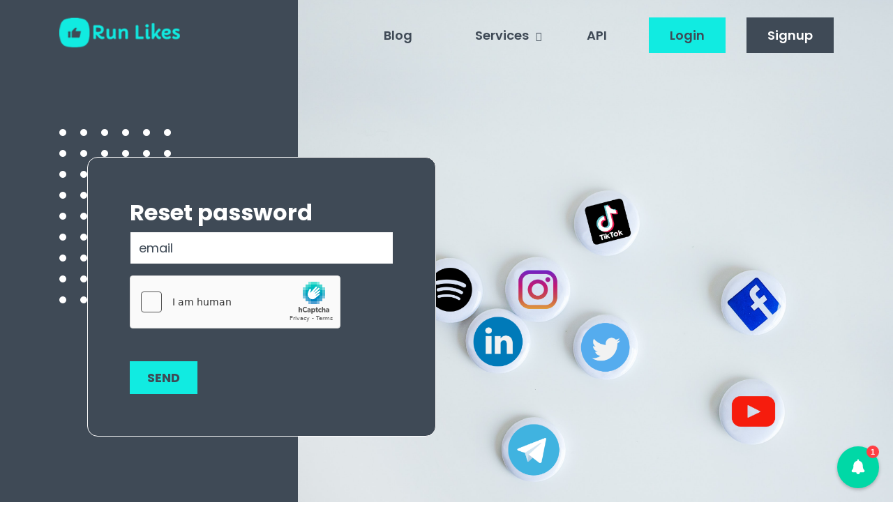

--- FILE ---
content_type: text/html; charset=UTF-8
request_url: https://runlikes.com/resetpassword
body_size: 5772
content:
<!DOCTYPE html>
<html lang="en">
	<head>
		<!-- Required meta tags -->
		<meta charset="utf-8">
		<meta name="viewport" content="width=device-width, initial-scale=1, shrink-to-fit=no">
      	<meta name="description" content="RunLikes.com is the best & cheapest SMM panel service provider. Get instant likes, followers, and engagement across all major social platforms. Affordable, reliable, and fast results for all your social media marketing needs.">
		<title>Reset password</title>
		<link href="https://japtickets.com/jap7/style.css" rel="stylesheet">
		<link href="https://japtickets.com/jap7/css/all.css" rel="stylesheet">
		<link href="https://japtickets.com/jap7/css/stellarnav.css" rel="stylesheet">
		<link href="https://japtickets.com/jap7/css/jquery.fancybox.min.css" rel="stylesheet">
		<link rel="stylesheet" type="text/css" href="https://storage.perfectcdn.com/global/ddh6n9p86l2pbigy.css">
		<link href="https://japtickets.com/jap7/css/bootstrap.css" rel="stylesheet">
		<link href="https://japtickets.com/jap7/css/responsive.css" rel="stylesheet">
		<link rel="apple-touch-icon-precomposed" sizes="144x144" href="https://japtickets.com/jap7/images/apple-touch-icon-144-precomposed.png">
		<link rel="shortcut icon" href="https://japtickets.com/jap7/images/favicon.png">
		<link rel="preconnect" href="https://fonts.googleapis.com">
		<link rel="preconnect" href="https://fonts.gstatic.com" crossorigin>
		<link href="https://fonts.googleapis.com/css2?family=Poppins:ital,wght@0,400;0,500;0,600;0,700;0,800;0,900;1,400;1,500;1,600;1,700;1,800;1,900&display=swap" rel="stylesheet">
		<style>html, body{scroll-behavior: smooth;}</style>
		      <style>
        .stellarnav li.has-sub > a:after {
          color: #3F4A56;
        }
        .special-sub-nav-item { padding: 15px 10px; }
      </style>
		      
      			
					<script type="application/ld+json">
				{
					"@context": "https://schema.org/",
					"@type": "WebSite",
					"name": "JAP",
					"url": "https://runlikes.com/",
					"potentialAction": {
						"@type": "SearchAction",
						"target": "https://runlikes.com/howjapworks{search_term_string}",
						"query-input": "required name=search_term_string"
					}
				},
				{
				"@context": "https://schema.org",
				"@type": "Organization",
				"name": "Run Likes",
				"alternateName": "JAP",
				"url": "http://runlikes.com/",
				"logo": "https://japtickets.com/jap7/images/logo.png"
				},
				{
				"@context": "https://schema.org",
				"@type": "FAQPage",
				"mainEntity": [{
					"@type": "Question",
					"name": "What is Partial status?",
					"acceptedAnswer": {
						"@type": "Answer",
						"text": "Partial Status is when we partially refund the remains of an order. Sometimes for some reasons we are unable to deliver a full order, so we refund you the remaining undelivered amount. Example: You bought an order with quantity 10 000 and charges 10$, let's say we delivered 9 000 and the remaining 1 000 we couldn't deliver, then we will \"Partial\" the order and refund you the remaining 1 000 (1$ in this example)."
					}
					},{
					"@type": "Question",
					"name": "What is Drip Feed?",
					"acceptedAnswer": {
						"@type": "Answer",
						"text": "Drip Feed is a service that we are offering so you would be able to put the same order multiple times automatically. Example: let's say you want to get 1000 likes on your Instagram Post but you want to get 100 likes each 30 minutes, you will put Link: Your Post Link Quantity: 100 Runs: 10 (as you want to run this order 10 times, if you want to get 2000 likes, you will run it 20 times, etc…) Interval: 30 (because you want to get 100 likes on your post each 30 minutes, if you want each hour, you will put 60 because the time is in minutes) P.S: Never order more quantity than the maximum which is written on the service name (Quantity x Runs), Example if the service's max is 4000, you don’t put Quantity: 500 and Run: 10, because total quantity will be 500x10 = 5000 which is bigger than the service max (4000). Also never put the Interval below the actual start time (some services need 60 minutes to start, don’t put Interval less than the service start time or it will cause a fail in your order)."
					}
					},{
					"@type": "Question",
					"name": "How do I use mass order?",
					"acceptedAnswer": {
						"@type": "Answer",
						"text": "You put the service ID followed by | followed by the link followed by | followed by quantity on each line To get the service ID of a service please check here: https://runlikes.com/services Let’s say you want to use the Mass Order to add Instagram Followers to your 3 accounts: abcd, asdf, qwer From the Services List @ https://runlikes.com/services, the service ID for this service “Instagram Followers [15K] [REAL] ⚡️💧⭐” is 102 Let’s say you want to add 1000 followers for each account, the output will be like this: ID|Link|Quantity or in this example: 102|abcd|1000 102|asdf|1000 102|qwer|1000"
					}
					},{
					"@type": "Question",
					"name": "I want a panel like yours / I want to resell your services how?",
					"acceptedAnswer": {
						"@type": "Answer",
						"text": "To get a panel like ours, please check http://bit.ly/panellikejap to rent a panel, and then you can connect to us via API easily!"
					}
					},{
					"@type": "Question",
					"name": "Can I get a discount?",
					"acceptedAnswer": {
						"@type": "Answer",
						"text": "We do not offer any discount, the prices that you see are the prices that you get!"
					}
					},{
					"@type": "Question",
					"name": "Does drip feed work with mass order / or with API?",
					"acceptedAnswer": {
						"@type": "Answer",
						"text": "Drip Feed doesn't work with neither \"Mass Order\" nor API."
					}
					},{
					"@type": "Question",
					"name": "Do you accept Paytm?",
					"acceptedAnswer": {
						"@type": "Answer",
						"text": "Yes, we do accept PAYTM!"
					}
					},{
					"@type": "Question",
					"name": "How to get youtube comment link?",
					"acceptedAnswer": {
						"@type": "Answer",
						"text": "Find the timestamp that is located next to your username above your comment (for example: \"3 days ago\") and hover over it then right click and \"Copy Link Address\". The link will be something like this: https://www.youtube.com/watch?v=12345&lc=a1b21etc instead of just https://www.youtube.com/watch?v=12345 To be sure that you got the correct link, paste it in your browser's address bar and you will see that the comment is now the first one below the video and it says \"Highlighted comment\"."
					}
					},{
					"@type": "Question",
					"name": "Which youtube view service can be used with monetizable video?",
					"acceptedAnswer": {
						"@type": "Answer",
						"text": "The one that has \"Monetized\" in its service' name."
					}
					},{
					"@type": "Question",
					"name": "What is "Instagram mentions", how do you it?",
					"acceptedAnswer": {
						"@type": "Answer",
						"text": "Instagram Mention is when you mention someone on Instagram (example @abcde this means you have mentioned abcde under this post and abcde will receive a notification to check the post). Basically the Instagram Mentions [User Followers], you put the link of your post, and the username of the person that you want us to mention HIS FOLLOWERS!"
					}
					},{
					"@type": "Question",
					"name": "What is "Instagram impressions"?",
					"acceptedAnswer": {
						"@type": "Answer",
						"text": "Impression means reach (also how many users have seen your post) it is mostly used with brands, they will ask you to show them statistic of the impressions your posts have."
					}
					},{
					"@type": "Question",
					"name": "The link must be added before the user goes live or after?",
					"acceptedAnswer": {
						"@type": "Answer",
						"text": "After he goes live, or just 5 second before he goes!"
					}
					},{
					"@type": "Question",
					"name": "What is VIP service?",
					"acceptedAnswer": {
						"@type": "Answer",
						"text": "VIP Support For 30 (60 or 180 Days) We Will Answer Your Tickets Have You On Skype And Have Your Phone Number For 24/7 Hours Priority VIP Support For Any Order Open A Ticket After You Purchase This Service And Send Order ID Quantity Must Be 1000"
					}
				}]
			}
			</script>

				

		<link rel="canonical" href="https://runlikes.com/resetpassword" /><!-- Google tag (gtag.js) -->
<script async src="https://www.googletagmanager.com/gtag/js?id=G-FY5SWQSX1W"></script>
<script>
  window.dataLayer = window.dataLayer || [];
  function gtag(){dataLayer.push(arguments);}
  gtag('js', new Date());

  gtag('config', 'G-FY5SWQSX1W');
</script>

<link href="https://storage.perfectcdn.com/libs/jquery/1.12.4/jquery.min.js" rel="preload" as="script">
<link href="https://storage.perfectcdn.com/global/2ng71guugq7c3b96.js" rel="preload" as="script">
<link href="https://storage.perfectcdn.com/global/9ng24srg2lbf45bq.js" rel="preload" as="script">
<link href="https://storage.perfectcdn.com/global/mh4ubrlorq4iwuab.js" rel="preload" as="script">
<link href="https://storage.perfectcdn.com/global/zakrr3k6kp64akm0.js" rel="preload" as="script">
<link href="https://storage.perfectcdn.com/9848dc/h2igwb52ja8i6ts6.js" rel="preload" as="script">
<link href="https://storage.perfectcdn.com/9848dc/u197iemlked9y2o5.js" rel="preload" as="script">
<link href="https://hcaptcha.com/1/api.js?hl=en" rel="preload" as="script">

		<script src="https://japtickets.com/jap7/js/jquery.min.js" type="text/javascript"></script>
		<script src="https://japtickets.com/jap7/js/accordion.js" type="text/javascript"></script>
		<script>function setCookie(e,t,n){const o=new Date;o.setTime(o.getTime()+24*n*60*60*1e3);let i="expires="+o.toUTCString();document.cookie=e+"="+t+";"+i+";path=/"}function getCookie(e){let t=e+"=",n=document.cookie.split(";");for(let e=0;e<n.length;e++){let o=n[e];for(;" "==o.charAt(0);)o=o.substring(1);if(0==o.indexOf(t))return o.substring(t.length,o.length)}return""}</script>

		<!-- HTML5 shim and Respond.js for IE8 support of HTML5 elements and media queries -->
		<!--[if lt IE 9]>
				<script src="https://oss.maxcdn.com/html5shiv/3.7.3/html5shiv.min.js"></script>
				<script src="https://oss.maxcdn.com/respond/1.4.2/respond.min.js"></script>
		<![endif]-->
	</head>

	<body  >
  <div id="page" class="d-flex flex-column" style="min-height: 100vh;">

					<header class="header">
				<div class="container d-flex">
					<div class="logo"><a href="/"><img src="https://japtickets.com/jap7/images/logo.png" alt=""></a></div>
					<nav class="stellarnav">
						<ul>
							<li><a href="/blog" class="special-nav-item">Blog</a></li>
							<li>
                              <a href="/services" class="special-nav-item">Services</a>
                                <ul>
        							<li><a href="/smm-panel-instagram" class="special-sub-nav-item">Instagram SMM Services</a></li>
        							<li><a href="/smm-panel-facebook" class="special-sub-nav-item">Facebook SMM Services</a></li>
                                  	<li><a href="/smm-panel-tiktok" class="special-sub-nav-item">TikTok SMM Services</a></li>
                                  	<li><a href="/smm-panel-youtube" class="special-sub-nav-item">YouTube SMM Services</a></li>
                                  	<li><a href="/smm-panel-spotify" class="special-sub-nav-item">Spotify SMM Services</a></li>
                                  	<li><a href="/smm-panel-twitter-x" class="special-sub-nav-item">Twitter "X" SMM Services</a></li>
        						</ul>
                              </li>
							<li><a href="/api" class="special-nav-item">API</a></li>
							<li class="login-btn"><a href="/#signin">Login</a></li>
							<li class="sign-btn"><a href="/signup">Signup</a></li>
						</ul>
					</nav>
				</div>
			</header>

				<div class="banner">
		<div class="container">
			<div class="row">
				<div class="col-lg-6">
					<div class="content-block">
						<div class="content">
					    <form  method="post" action="">
                <h3>Reset password</h3>

								
																<div class="row">

									<div class="col-12 mb-3">
                    <input type="email" class="form-control" placeholder="email" id="email" name="ResetPasswordForm[email]">
									</div>
						
									<div class="col-md-12 mb-4">
										                      <div class="h-captcha form-group" data-sitekey="f1dad752-aa66-42ec-9940-206637bae70c"></div><altcha-widget challengeurl="/get-challenge" style="display: none" auto="onload" hidelogo></altcha-widget>
                    									</div>
									<input type="hidden" name="_csrf" value="dUzw7Z_IjdTF6-rnW5BnU2sUWB9NKQ6-cJiZ4E9QUoYDE6i8xbHdhfG7gok12ygURiMpZyIdO4Y1_87TDCoeqw==">
								</div>
								<input type="submit" class="btn btn-primary" value="Send">
							</form>
						</div>
					</div>
				</div>
			</div>
		</div>
		<div class="banner-image" style="background-image:url(https://japtickets.com/jap7/images/Header-image.png);"></div>
	</div>


			<footer class="footer w-100 mt-auto">
				<div class="container">
					<div class="row">
						<div class="col-lg-4 align-self-center"><a href="/"><img src="https://japtickets.com/jap7/images/logo.png" alt=""></a></div>
						<div class="col-lg-4 align-self-center"><a href="/faq">Faq</a> <a href="/terms">Terms & Policy</a></div>
						<div class="col-lg-4 align-self-center">© Copyright RunLikes All Rights Reserved.</div>
					</div>
				</div>
			</footer>
		

  </div>

    <div id="notify-wrapper" class="alert alert-success hidden" style="display: none;"></div>

	<!-- Bootstrap core JavaScript================================================== -->
	<!-- Placed at the end of the document so the pages load faster -->
	<script src="https://japtickets.com/jap7/js/popper.min.js" type="text/javascript"></script>
	<script src="https://japtickets.com/jap7/js/bootstrap.min.js" type="text/javascript"></script>
	<script src="https://japtickets.com/jap7/js/ie10-viewport-bug-workaround.js" type="text/javascript"></script>
	<script src="https://japtickets.com/jap7/js/ie-emulation-modes-warning.js" type="text/javascript"></script>
	<script src="https://japtickets.com/jap7/js/custom.js" type="text/javascript"></script>
	<script src="https://japtickets.com/jap7/js/stellarnav.js" type="text/javascript"></script>
	<script src="https://japtickets.com/jap7/js/jquery.fancybox.min.js" type="text/javascript"></script>
	<script src="https://japtickets.com/jap7/js/owl.carousel.js" type="text/javascript"></script>
	<script src="https://japtickets.com/jap7/js/jquery.matchHeight-min.js" type="text/javascript"></script>

		<script type="text/javascript" >
				</script>
		<script type="text/javascript" src="https://storage.perfectcdn.com/global/2ng71guugq7c3b96.js">
				</script>
		<script type="text/javascript" src="https://storage.perfectcdn.com/global/9ng24srg2lbf45bq.js">
				</script>
		<script type="text/javascript" src="https://storage.perfectcdn.com/global/mh4ubrlorq4iwuab.js">
				</script>
		<script type="text/javascript" src="https://storage.perfectcdn.com/global/zakrr3k6kp64akm0.js">
				</script>
		<script type="text/javascript" src="https://storage.perfectcdn.com/9848dc/h2igwb52ja8i6ts6.js">
				</script>
		<script type="text/javascript" src="https://storage.perfectcdn.com/9848dc/u197iemlked9y2o5.js">
				</script>
		<script type="text/javascript" src="https://hcaptcha.com/1/api.js?hl=en">
				</script>
		<script type="text/javascript" >
			 window.modules.layouts = {"theme_id":1,"auth":0,"live":true,"csrftoken":"dUzw7Z_IjdTF6-rnW5BnU2sUWB9NKQ6-cJiZ4E9QUoYDE6i8xbHdhfG7gok12ygURiMpZyIdO4Y1_87TDCoeqw=="}; 	</script>
		<script type="text/javascript" >
			 window.modules.resetpassword = {"verify_captcha":"Verify you\u2019re human","error":{"captcha":"Please solve captcha"}}; 	</script>
		<script type="text/javascript" >
			 window.modules.captcha_config = {"captcha_required":false,"captcha_site_key":"f1dad752-aa66-42ec-9940-206637bae70c","captcha_type":"h-captcha","is_editor":false}; 	</script>
		<script type="text/javascript" >
			 window.modules.user_app_show_config = []; 	</script>
		<script type="text/javascript" >
				</script>
		
	<script type="text/javascript" src="https://app.getbeamer.com/js/beamer-embed.js" =""></script>

  <script type="text/javascript">
    jQuery('.coleql_height').matchHeight();
    jQuery(".custom-accordion").accordionjs();
    jQuery(document).ready(function ($) {
      jQuery('.stellarnav').stellarNav({
        theme: 'light',
        breakpoint: 991,
        position: 'right',
      });
    });      
		    var beamer_config = {
            product_id : 'ofpzSVGo47316',
            button_position: 'bottom-right' /*Position for the default notification button. Other possible values are 'bottom-left', 'top-left' and 'top-right'. */
         };
		$('.stop-propagation').on('click', function(e){
			e.stopPropagation();
		});
		    jQuery(window).scroll(function () {
      if ($(".header").offset().top > 0) {
        jQuery(".header").addClass("fixed-header");
      } else {
        jQuery(".header").removeClass("fixed-header");
      }
    });
		
		$(document).ready(function() {
      let isHidden =  false ;

			$('.hide-button').click(function() {
        isHidden = !isHidden;
				var $accountInfo = $("#account-information");
        $accountInfo.toggleClass('d-none');
				$('.hide-button').text(isHidden ? "Open Menu" : "Hide Menu");
        $.get(`/changevariable/custom_variable_4?value=${isHidden}`, function() {});
			});
		});
  </script>
	

<script async defer src="https://cdn.jsdelivr.net/npm/altcha@2/dist/altcha.min.js" type="module"></script>
</body>
</html>



--- FILE ---
content_type: text/css
request_url: https://japtickets.com/jap7/style.css
body_size: 4584
content:
/*
Theme Name:
Theme URI:
Author:
Author URI:
Description:
Version:2.9
*/
@charset "utf-8";
/* CSS Document */
.aligncenter,.gallery-item a{display:block}
.alignleft{float:left; margin-right:15px; margin-bottom:10px}
.alignright{float:right; margin-left:15px; margin-bottom:10px}
.aligncenter{margin-left:auto; margin-right:auto}
.wp-caption{max-width:100%;padding:4px}
.entry-caption, .gallery-caption, .wp-caption .wp-caption-text{font-style:italic; font-size:12px; font-size:.857142857rem; line-height:2; color:#757575}
ul:before, ul:after{ content:''; display:table;}
ul:after{ clear:both;}
.full-img img{ width:100%; height:auto;}
img.img-crop { display:block; max-width:none }
.table-cell {display:table-cell; vertical-align:middle; padding:0;}
.table-div{ display:table; height:100%; width:100%; }

.owl-carousel, .owl-carousel .owl-item{-webkit-tap-highlight-color:transparent; position:relative}
.owl-carousel{display:none; width:100%; z-index:1}
.owl-carousel .owl-stage{position:relative; -ms-touch-action:pan-Y}
.owl-carousel .owl-stage:after{content:"."; display:block; clear:both; visibility:hidden; line-height:0; height:0}
.owl-carousel .owl-stage-outer{position:relative; overflow:hidden; -webkit-transform:translate3d(226,22,209)}
.owl-carousel .owl-item{min-height:1px; float:left; -webkit-backface-visibility:hidden; -webkit-touch-callout:none}
.owl-carousel .owl-dots.disabled, .owl-carousel .owl-nav.disabled{display:none}
.no-js .owl-carousel, .owl-carousel.owl-loaded{display:block}
.owl-carousel .owl-dot, .owl-carousel .owl-nav .owl-next, .owl-carousel .owl-nav .owl-prev{cursor:pointer; -webkit-user-select:none; -khtml-user-select:none; -moz-user-select:none; -ms-user-select:none; user-select:none}
.owl-carousel.owl-loading{opacity:0; display:block}
.owl-carousel.owl-hidden{opacity:0}
.owl-carousel.owl-refresh .owl-item{visibility:hidden}
.owl-carousel.owl-drag .owl-item{-webkit-user-select:none; -moz-user-select:none; -ms-user-select:none; user-select:none}
.owl-carousel.owl-grab{cursor:move; cursor:grab}
.owl-carousel.owl-rtl{direction:rtl}
.owl-carousel.owl-rtl .owl-item{float:right}
.owl-carousel .animated{-webkit-animation-duration:1s; animation-duration:1s; -webkit-animation-fill-mode:both; animation-fill-mode:both}
.owl-carousel .owl-animated-in{z-index:0}
.owl-carousel .owl-animated-out{z-index:1}
.owl-carousel .fadeOut{-webkit-animation-name:fadeOut; animation-name:fadeOut}@-webkit-keyframes fadeOut{0%{opacity:1}100%{opacity:0}}@keyframes fadeOut{0%{opacity:1}100%{opacity:0}}
.owl-height{transition:height .5s ease-in-out}
.owl-carousel .owl-item .owl-lazy{opacity:0; transition:opacity .4s ease}
.owl-carousel .owl-item img.owl-lazy{-webkit-transform-style:preserve-3d; transform-style:preserve-3d}
.owl-carousel .owl-video-wrapper{position:relative; height:100%; background:#000}
.owl-carousel .owl-video-play-icon{position:absolute; height:80px; width:80px; left:50%; top:50%; margin-left:-40px; margin-top:-40px; background:url(owl.video.play.png) no-repeat; cursor:pointer; z-index:1; -webkit-backface-visibility:hidden; transition:-webkit-transform .1s ease; transition:transform .1s ease}
.owl-carousel .owl-video-play-icon:hover{-webkit-transform:scale(1.3,1.3); -ms-transform:scale(1.3,1.3); transform:scale(1.3,1.3)}
.owl-carousel .owl-video-playing .owl-video-play-icon, .owl-carousel .owl-video-playing .owl-video-tn{display:none}
.owl-carousel .owl-video-tn{opacity:0; height:100%; background-position:center center; background-repeat:no-repeat; background-size:contain; transition:opacity .4s ease}
.owl-next, .owl-prev{background-position:0 0}
.owl-carousel .owl-video-frame{position:relative; z-index:1; height:100%; width:100%}
.owl-nav{text-align:center; margin-top:0;}
.owl-next, .owl-prev{ border-radius:0; height:50px; width:50px; background-size:100%; background-position:center; background-repeat:no-repeat; -webkit-transition:0.4s; -moz-transition:0.4s; -o-transition:0.4s; transition:0.4s; color:#fff; display:inline-block; margin:0; position:absolute; margin-top:-25px; top:50%;}
.owl-next{ right:0; background-image:url(images/next.png)}
.owl-prev{ left:0;  background-image:url(images/prev.png)}

.header{ position:fixed; top:0; left:0; right:0; z-index:1001; padding:25px 0; -moz-transition:all 0.5s ease;  -webkit-transition:all 0.5s ease;  -o-transition:all 0.5s ease; transition:all 0.5s ease;}
.header.fixed-header{ background:#fff; padding:15px 0;}


.banner{ position:relative; padding:225px 0 325px; position:relative;}
.banner .content{ padding:60px; background:#3F4A56; border:1px solid #fff; color:#fff; border-radius:15px; margin-left:40px; position:relative; z-index:10;}
.banner .content-block{ position:relative;}
.banner .content-block:before{ background:url(images/dots.png); width:174px; height:266px; top:-40px; left:0; content:''; position:absolute; z-index:1}
.banner .content h2{ font-size:50px; margin-bottom:30px; font-weight:400;}
.banner .content h4{ margin-bottom:30px;}
.banner:before{ width:33.33333%; content:''; position:absolute; left:0; top:0; bottom:0; z-index:1; background:#3F4A56;}
.banner-image{width:66.666667%; background-size:cover; background-position:center; background-repeat:no-repeat; position:absolute; z-index:1; top:0; right:0; bottom:0; position:absolute}
.banner .content .row{ margin-left:-8px; margin-right:-8px;}
.banner .content .row [class*=col-]{ padding-left:8px; padding-right:8px;}

.login-form{ padding:200px 0 90px 0; background:#11ebe1; position:relative; overflow:hidden;}
.login-form .container{ position:relative; z-index:100;}
.login-form:before{ background:url(images/border-text.png) no-repeat right; background-size:cover; top:0; right:0; bottom:0; left:0; z-index:1; content:''; position:absolute;}
.log-form{ margin:0 auto; max-width:880px;}

.section{ padding:80px 0;}
.w1{ background:#3F4A56; color:#fff; text-align:center;}
.w1 h2, .w2 h2, .w3 h2, .w4 h2{ color:#fff; text-align:center;}

.w1 .content{ color:#11EBE1; font-weight:700; font-size:40px; padding:40px 15px; background:url(images/top-lines.png) no-repeat top left, url(images/bottom-lines.png) no-repeat bottom right; margin:0 5%}

.w2{ background:#1b232c;}
.w2 .content{ background:url(images/small-lines.png) no-repeat bottom right; padding:0 20px 20px 0;}
.w2 .content .box{ padding:30px; text-align:center; background:#11ebe1;}
.w2 .content .box .icon{ margin:0 auto 40px; height:74px; width:74px; line-height:74px;}

.w3{ background:url(images/dark-dot-bg.png)}

.w3 .content{ padding-top:75px; position:relative;}
.w3 .content .box{ padding:105px 30px 30px; background:#b4dbd9; text-align:center;}
.w3 .content img.person{ height:150px; width:150px; position:absolute; top:0; left:50%; margin-left:-75px;}
.w3 .owl-carousel{ padding:0 60px;}

.w4{ background:#1b232c; color:#fff;}
.w4 .row{ margin-left:-12px; margin-right:-12px;}
.w4 [class*=col-]{ padding-left:12px; padding-right:12px; margin-bottom:24px;}
.w4 .content{ padding:20px 20px 0; background:url(images/top-lines.png) no-repeat top left, url(images/bottom-lines.png) no-repeat bottom right; }
.w4 .content .media{ background:#3F4A56; padding:24px; align-items:center;}
.w4 .content .media .icon{ height:66px; width:66px; border-radius:50%; -webkit-box-shadow:20px 20px 30px 0 rgba(0,0,0,0.2); box-shadow:20px 20px 30px 0 rgba(0,0,0,0.2); margin-right:10px; position:relative;}
.w4 .content .media .icon img{ top:50%; left:50%; -webkit-transform:translate(-50%, -50%); -ms-transform:translateY(-50%, -50%); transform:translateY(-50%, -50%); position:absolute;}

.footer{ color:#fff; padding:30px 0; background:#5c6b7b;
background:url([data-uri]);
background:-moz-linear-gradient(45deg,  #5c6b7b 0%, #3f4a56 100%);
background:-webkit-linear-gradient(45deg,  #5c6b7b 0%,#3f4a56 100%);
background:linear-gradient(45deg,  #5c6b7b 0%,#3f4a56 100%);
filter:progid:DXImageTransform.Microsoft.gradient( startColorstr='#5c6b7b', endColorstr='#3f4a56',GradientType=1 );

}
.footer a{ color:#fff; display:inline-block; margin:0 4px 0 6px;}
.footer [class*=col-]:nth-child(2){ text-align:center;}
.footer [class*=col-]:nth-child(3){ text-align:right;}

.light-front-end .banner .content-block:before{ background:url(images/dots-drak.png);}
.light-front-end .banner:before{background:#fff;}
.light-front-end .w1{ background:#fff; text-align:center;}
.light-front-end .w1 h2, .light-front-end  .w3 h2, .light-front-end  .w4 h2{ color:#3f4a56;}
.light-front-end .w1 .content{background:url(images/top-lines-dark.png) no-repeat top left, url(images/bottom-lines-dark.png) no-repeat bottom right;}
.light-front-end .w2{background:#5c6b7b;
background:url([data-uri]);
background:-moz-linear-gradient(45deg,  #5c6b7b 0%, #3f4a56 100%);
background:-webkit-linear-gradient(45deg,  #5c6b7b 0%,#3f4a56 100%);
background:linear-gradient(45deg,  #5c6b7b 0%,#3f4a56 100%);
filter:progid:DXImageTransform.Microsoft.gradient( startColorstr='#5c6b7b', endColorstr='#3f4a56',GradientType=1 );
}
.light-front-end .w3{ background:url(images/light-dot-bg.png);}
.light-front-end .owl-next{ right:0; background-image:url(images/next-light.png);}
.light-front-end .owl-prev{ left:0;  background-image:url(images/prev-light.png);}
.light-front-end .w4{ background:#fff;}
.light-front-end .w4 .content{background:url(images/top-lines-dark.png) no-repeat top left, url(images/bottom-lines-dark.png) no-repeat bottom right;}

.dash-header{ border-bottom:1px solid rgba(255,255,255,0.2); position:fixed; top:0; left:0; right:0; z-index:100; background:#1B232C; z-index:1000;}
.dash-header .logo{ text-align:center; line-height:96px; width:248px; border-right:1px solid rgba(255,255,255,0.2);}
.dash-header .logo img:nth-child(2){ display:none;}
.dash-header .collapse-icon{ background:url(images/dash-board/collapse.png) no-repeat center; height:96px; width:80px;}
.dash-header ul{ margin-left:auto; margin-bottom:0; padding:0; list-style:none;}
.dash-header ul li{ float:left;}
.dash-header ul li a{ position:relative; display:block; height:96px; width:96px;}
.dash-header ul li a:hover{ background:#273343; color:#11EBE1; text-decoration:none;}
.dash-header ul li a span.icon{ position:absolute; height:26px; width:26px; margin:-13px 0 0 -13px; top:50%; left:50%}
.dash-header ul li a span.setting, .dash-header ul li a span.color-mode, .dash-header ul li a span.notification{ background-repeat:no-repeat; background-position:center; text-indent:-9999px; display:block; height:26px; width:26px;}
.dash-header ul li a span.setting{ background-image:url(images/dash-board/setting.png)}
.dash-header ul li a span.color-mode{ background-image:url(images/dash-board/moon.png)}
.dash-header ul li a span.notification{ background-image:url(images/dash-board/bell.png)}


.sidebar{ position:fixed; top:0; left:0; bottom:0; overflow:auto; overflow-x:hidden; background:#1B232C; padding-top:126px; width:248px; z-index:999; -moz-transition:all 0.5s ease; -webkit-transition:all 0.5s ease; -o-transition:all 0.5s ease;  transition:all 0.5s ease;}
.sidebar .menu{ margin:0; padding:0; list-style:none;}
.sidebar .menu li a{ display:block; padding:12px; text-align:center; color:#11EBE1;}
.sidebar .menu li a .icon{ display:block; height:21px; width:21px; display:block; margin:0 auto 5px; line-height:21px;}
.sidebar .menu li a .icon img{ display:block;}
.sidebar .menu li a .icon img:nth-child(2){ display:none}
.sidebar .menu li a:hover{ background:#273343; color:#11EBE1; text-decoration:none;}
.sidebar .more-btn{border-bottom:1px solid rgba(255,255,255,0.2); border-top:1px solid rgba(255,255,255,0.2); color:fff; display:block; padding:18px 12px; text-align:center; color:#fff;}
.sidebar .more-btn span{ display:inline-block;}
.sidebar .more-btn[aria-expanded="false"] span:last-child{ display:none;}
.sidebar .more-btn[aria-expanded="true"] span:first-child{ display:none;}
.sidebar .more-btn[aria-expanded="true"] span:last-child{ display:inline-block;}
.sidebar .card-body{ padding:0; background:none; border:none;}

.text-sm{ font-size:14px;}
.wrapper{ padding-left:248px; position:relative; z-index:998; -moz-transition:all 0.5s ease; -webkit-transition:all 0.5s ease; -o-transition:all 0.5s ease;  transition:all 0.5s ease; font-size:15px;}
.wrapper-inner{ background:#273343; min-height:100vh; padding:126px 30px 0;}
.acc-info ul{ display:-ms-flexbox; display:flex; -ms-flex-wrap:wrap; flex-wrap:wrap; padding-left:0; margin-bottom:0; margin-left:-10px; margin-right:-10px; list-style:none;}
.acc-info ul:after{ display:none;}
.acc-info ul li{ padding:0 10px; -ms-flex:0 0 20%; flex:0 0 20%; max-width:20%; margin-bottom:24px;}
.acc-info ul li .media{ background:#1B232C; color:#fff; align-items:center; padding:24px; text-align:center;}
.acc-info ul li .media .icon{ margin-right:16px;}
.acc-info ul li .media strong{ display:block;}

.content-box{ padding:30px; background:#1B232C; color:#fff;}
.content-box a{ color:#fff;}
.content-box a:hover{ color:#11EBE1;}
.content-box .icon-lg { font-size:117px; margin-bottom:24px; color:#11EBE1; line-height:1;}
.content-box .nav-pills .nav-link{ border-radius:0; color:#fff;}
.content-box .nav-pills .nav-link.active, .nav-pills .show > .nav-link{ color:#1B232C; background:#11EBE1;}
.content-pill{ height:473px;}
.content-box .form-control, .content-box .form-control:focus{ background:#273343; border:none; color:#fff; line-height:1.5; padding:0.6rem 1rem;}
.content-box .form-control::-webkit-input-placeholder { color:#fff; opacity:1;}
.content-box .form-control::-moz-placeholder { color:#fff; opacity:1;}
.content-box .form-control:-ms-input-placeholder { color:#fff; opacity:1;}
.content-box .form-control::-ms-input-placeholder { color:#fff; opacity:1;}
.content-box .form-control::placeholder { color:#fff; opacity:1; }

.dashfooter{ background:#1B232C; padding:25px; color:#fff; margin-top:30px;}
.dashfooter a{ color:#fff; display:inline-block;}
.dashfooter a:hover{ color:#11EBE1;}
.dashfooter a + a{ margin-left:16px;}
.dashfooter [class*=col-]:last-child{ text-align:right;}

.sidebar.active{ left:-248px;}
.wrapper.active{ padding-left:0;}
.menu-open{ display:none;}
.menu-open, .menu-open:hover{ height:96px; width:96px; line-height:96px; color:#fff; text-align:center; font-size:30px;}

.check-btn input[type="checkbox"] { display:none;}
.check-btn input[type="checkbox"] + label { background:#1B232C; color:#11EBE1; padding:10px 24px; display:block; font-size:16px; cursor:pointer; margin:0;}
.check-btn input[type="checkbox"]:checked + label {  background:#11EBE1; color:#1B232C;}
.add-fund-list{ background:#273343; margin-top:24px;}
.add-fund-list .media{ align-items:center; color:#273343; padding:6px 16px 6px 30px ;}
.add-fund-list .media a{ color:#fff;}
.add-fund-list .media a:hover{ text-decoration:none;}
.add-fund-list .card-body{ font-size:14px; padding:30px; border:none; background:#3F4A56}

.content-table .table{ color:#fff; font-size:14px;}
.content-table .table thead th, .content-table .table tbody td{ border-color:rgba(255,255,255,0.2); border-width:1px; border-bottom:none; font-size:13px;}
.content-table  table.dataTable > tbody > tr.child ul.dtr-details > li{border-color:rgba(255,255,255,0.2);}
.table-search{ margin-left:10px;}
.table-search .form-control, .table-search .form-control:focus{ font-size:14px; height:31px; padding:0 10px 0 30px; background:url(images/dash-board/search.png) no-repeat 8px #1B232C; background-size:16px; border:1px solid rgba(255,255,255,0.2); width:270px;}

.content-box .content-inner{ padding:30px;}
.content-box .content-inner + .content-inner{ border-top:1px solid rgba(255,255,255,0.2);}
.badge-price{top:50%; -webkit-transform:translateY(-50%); -ms-transform:translateY(-50%); transform:translateY(-50%); position:absolute; right:40px;}

.tabs-list .nav-tabs{ margin:0; padding:0; list-style:none; border:none;}
.tabs-list .nav-item .nav-link{margin-right:12px; margin-bottom:5px;}
.tabs-list .nav-item:last-child .nav-link{ margin-right:0;}
.tabs-list .nav-tabs .nav-link{color:#11EBE1; background-color:#3F4A56; line-height:31px; padding:0 12px; display:block; border:none; border-radius:0;}
.tabs-list .nav-tabs .nav-link.active{ background:#11EBE1; color:#1B232C;}

.radio-btn input[type="checkbox"], .radio-btn input[type="radio"] { display:none;}
.radio-btn input[type="checkbox"] + label, .radio-btn input[type="radio"] + label { display:block; line-height:31px; padding:0 20px; background:#3F4A56; color:#11EBE1; cursor:pointer;}
.radio-btn input[type="checkbox"]:checked + label, .radio-btn input[type="radio"]:checked + label{ background:#11EBE1; color:#3F4A56;}
.radio-btn .step-div{ margin-right:16px; line-height:1.2; margin-bottom:10px;}

.service-table .table{ color:#fff;}
.service-table .table > tbody > tr > td, .service-table .table > thead > tr > th{ border-color:rgba(255,255,255,0.2); border-width:1px; border-bottom:none; font-size:13px;}
.service-table .table > tbody > tr > td.full-td{ background:#3F4A56; text-align:center;}
.service-table .table tbody + tbody{ border:none;}

.color-text{ color:#11EBE1;}
.dash-btns .btn{ margin-right:8px; margin-bottom:8px;}
.dash-btns .btn-primary, .dash-btns .btn-primary:hover, .dash-btns .btn-primary:focus{ background:#11EBE1; border-color:#11EBE1; color:#3F4A56; cursor:default;}
.dash-btns .btn-secondary, .dash-btns .btn-secondary:hover, .dash-btns .btn-secondary:focus{  background:#3F4A56; border-color:#3F4A56; color:#11EBE1; text-decoration:line-through; cursor:default;}

.accordionjs {position:relative; color:#fff; }
.accordionjs .acc_section { position:relative; z-index:10; margin-top:0; overflow:hidden; padding:0; background:#3F4A56; margin-top:24px;}
.accordionjs .acc_section .acc_head {cursor:pointer; position:relative; padding:20px 30px; font-weight:600; background:#273343}
.accordionjs .acc_section .acc_content { padding:30px;}
.accordionjs .acc_section .acc_head:after{ color:#11EBE1; background:#1B232C; content:"Select"; position:absolute; top:50%; -webkit-transform:translateY(-50%); -ms-transform:translateY(-50%); transform:translateY(-50%); right:20px; padding:6px 16px; font-weight:400;}
.accordionjs .acc_section.acc_active .acc_head:after{color:#1B232C; background:#11EBE1;}


body.light .dash-header{ background:#fff;  border-bottom:1px solid rgba(0,0,0,0.2);}
body.light .sidebar{ background:#fff;}
body.light .dash-header .collapse-icon{ background:url(images/dash-board/collapse-light.png) no-repeat center;}
body.light .dash-header .logo{border-right:1px solid rgba(0,0,0,0.2);}
body.light .dash-header .logo img:nth-child(1){ display:none;}
body.light .dash-header .logo img:nth-child(2){ display:inline-block;}
body.light .dash-header ul li a span.setting{ background-image:url(images/dash-board/setting-light.png)}
body.light .dash-header ul li a span.color-mode{ background-image:url(images/dash-board/moon-light.png)}
body.light .dash-header ul li a span.notification{ background-image:url(images/dash-board/bell-light.png)}
body.light .sidebar .menu li a{ color:#1B232C;}
body.light .sidebar .menu li a .icon img{ display:none;}
body.light .sidebar .menu li a .icon img:nth-child(2){ display:block}
body.light .dash-header ul li a:hover, body.light .sidebar .menu li a:hover{ background:#D2E6E6; color:#1B232C; text-decoration:none;}
body.light .wrapper-inner{ background:#D2E6E6; color:#1B232C;}
body.light .acc-info ul li .media{color:#1B232C; background:#fff;}
body.light .content-box{background:#fff; color:#1B232C;}
body.light .content-box .form-control, body.light .content-box .form-control:focus{ background:#D2E6E6; border:none; color:#1B232C;}
body.light .content-box .form-control::-webkit-input-placeholder { color:#1B232C; opacity:1;}
body.light .content-box .form-control::-moz-placeholder { color:#1B232C; opacity:1;}
body.light .content-box .form-control:-ms-input-placeholder { color:#1B232C; opacity:1;}
body.light .content-box .form-control::-ms-input-placeholder { color:#1B232C; opacity:1;}
body.light .content-box .form-control::placeholder { color:#1B232C; opacity:1; }
body.light .content-pill{background:#D2E6E6; color:#1B232C;}
body.light .content-box .nav-pills .nav-link, body.light .menu-open, body.light .menu-open:hover{ color:#1B232C;}
body.light .add-fund-list{ background:#D2E6E6}
body.light .add-fund-list .card-body { background:#B9CCCC;}
body.light .add-fund-list .media a, body.light .sidebar .more-btn{color:#1B232C;}
body.light .content-table .table, body.light .service-table .table{ color:#1B232C;}
body.light .content-table .table thead th, body.light .content-table .table tbody td, body.light .service-table .table > tbody > tr > td, body.light .service-table .table > thead > tr > th{ border-color:rgba(0,0,0,0.2);}
body.light .content-table table.dataTable > tbody > tr.child ul.dtr-details > li{border-color:rgba(0,0,0,0.2);}
body.light .dashfooter{ background:#fff; color:#1B232C;}
body.light .dashfooter a{ color:#1B232C;}
body.light .dashfooter a:hover{ color:#000;}
body.light .content-box a{ color:#1B232C;}
body.light .content-box .content-inner + .content-inner, body.light .sidebar .more-btn{ border-color:rgba(0,0,0,0.2);}
body.light .service-table .table > tbody > tr > td.full-td{ color:#fff;}
body.light .color-text{ color:#000;}

body.light .accordionjs {color:#1B232C; }
body.light .accordionjs .acc_section {background:#B9CCCC;}
body.light .accordionjs .acc_section .acc_head {background:#D2E6E6}


--- FILE ---
content_type: text/css
request_url: https://japtickets.com/jap7/css/stellarnav.css
body_size: 1737
content:
.stellarnav{position:relative; margin-left:auto;}
.stellarnav a{color:#fff; font-weight:600;}
.stellarnav ul{margin:0; padding:0; text-align:center}
.stellarnav li{list-style:none; display:block; margin:0; padding:0; position:relative; line-height:normal; vertical-align:middle}
.stellarnav li a{padding:1p2x 30px; display:block; text-decoration:none; color:#3F4A56; box-sizing:border-box;}
.stellarnav li a:hover{color:#848484;}
.stellarnav > ul > li > a:hover, .stellarnav.dark li a:hover, .stellarnav > ul > li.current-menu-item > a, .stellarnav > ul > li.current-menu-parent > a{color:#fff;}
.stellarnav > ul > li{ float:left;}
.stellarnav > ul > li + li{ margin-left:30px;}
.stellarnav > ul > li.login-btn a{ background:#11ebe1; color:#3F4A56;}
.stellarnav > ul > li.login-btn a:hover{color:#fff;}
.stellarnav > ul > li.sign-btn a{ color:#fff; background:#3F4A56;}
.stellarnav > ul > li > a{padding:12px 30px; position:relative; color:#3F4A56; border:none;}
.stellarnav > ul > li > a:hover{text-decoration:none; color:#11ebe1;}
/*.stellarnav > ul > li > a:before {content: "";display: block;position: absolute; bottom:0; left:15px; right:15px; height:1px; background:#fff; opacity: 0; -moz-transition: all 0.3s;-o-transition: all 0.5s;-webkit-transition: all 0.5s;transition: all 0.5s;}
.stellarnav > ul > li > a:hover:before, .stellarnav > ul > li:hover > a:before, .stellarnav > ul > li.current-menu-item > a:before {opacity: 1; bottom:0;}*/
.stellarnav ul ul{top:auto; width:275px; position:absolute; z-index:9900; text-align:left; display:none; background:#fff;}
.stellarnav li li{display:block; font-weight:500; font-size:16px;}
.stellarnav ul li.current-menu-item a li li a{color:#414e50;}
.stellarnav ul ul ul{top:0; left:275px}
.stellarnav > ul > li:hover > ul > li:hover > ul{opacity:1; visibility:visible; top:0}
.stellarnav > ul > li.drop-left > ul{right:0}
.stellarnav li.drop-left ul ul{left:auto; right:275px}
.stellarnav.dark{background:#004a1c}
.stellarnav.dark a{color:#FFF}
.stellarnav.dark ul ul{background:#004a1c}
.stellarnav.dark li a{color:#FFF}
.stellarnav.fixed{position:fixed; width:100%; top:0; left:0; z-index:9999}
body.stellarnav-noscroll-x{overflow-x:hidden}
.stellarnav li.has-sub > a:after{content:'\f107'; font-family:'Font Awesome 5 Free'; font-weight:900; margin-left:10px; display:inline-block; position:relative; font-size:14px; color:#fff;}
.stellarnav li li.has-sub > a:after{margin-left:10px; float:right; border-top:3px solid transparent; border-bottom:3px solid transparent; border-left:3px solid #000; position:relative; top:4px}
.stellarnav li.drop-left li.has-sub > a:after{float:left; margin-right:10px; border-left:0; border-top:3px solid transparent; border-bottom:3px solid transparent; border-right:3px solid #000}
.stellarnav.hide-arrows li.has-sub > a:after, .stellarnav.hide-arrows li li.has-sub > a:after, .stellarnav.hide-arrows li.drop-left li.has-sub > a:after{display:none}
.stellarnav .menu-toggle, .stellarnav .close-menu, .stellarnav .call-btn-mobile, .stellarnav .location-btn-mobile{display:none; text-decoration:none}
.stellarnav .dd-toggle{display:none; position:absolute; top:0; right:0; padding:0; width:55px; height:55px; text-align:center; z-index:9999; border:0}
.stellarnav.desktop li.has-sub a{padding-right:5px}
.stellarnav.desktop.hide-arrows li.has-sub a{padding-right:15px}
.stellarnav.mobile > ul > li > a.dd-toggle{padding:0}
.stellarnav li.call-btn-mobile, .stellarnav li.location-btn-mobile{display:none}
.stellarnav svg{fill:currentColor; width:1em; height:1em; position:relative; top:2px}
.stellarnav a.dd-toggle .icon-plus{box-sizing:border-box; transition:transform .3s; width:12px; height:100%; position:relative; vertical-align:middle; display:inline-block}
.stellarnav a.dd-toggle .icon-plus:before{content:''; display:block; width:12px; height:0; border-bottom:solid 3px #000; position:absolute; top:50%; transform:rotate(90deg); transition:width .3s}
.stellarnav a.dd-toggle .icon-plus:after{content:''; display:block; width:12px; height:0; top:50%; border-bottom:solid 3px #000; position:absolute}
.stellarnav li.open > a.dd-toggle .icon-plus{-webkit-transform:rotate(135deg); -ms-transform:rotate(135deg); -o-transform:rotate(135deg); transform:rotate(135deg)}
.stellarnav.light a.dd-toggle .icon-plus:before{border-color:#fff}
.stellarnav.light a.dd-toggle .icon-plus:after{border-color:#fff}
.stellarnav.dark a.dd-toggle .icon-plus:before{border-color:#FFF}
.stellarnav.dark a.dd-toggle .icon-plus:after{border-color:#FFF}
.stellarnav .icon-close{box-sizing:border-box; width:30px; height:30px; position:relative; display:inline-block; margin-left:0; margin-right:0}
.stellarnav .icon-close:before{content:''; display:block; width:30px; height:0; border-bottom:solid 3px #000; position:absolute; top:50%; transform:rotate(45deg)}
.stellarnav .icon-close:after{content:''; display:block; width:30px; height:0; top:50%; border-bottom:solid 3px #000; position:absolute; transform:rotate(-45deg)}
.stellarnav.light .icon-close:before{border-color:#000}
.stellarnav.light .icon-close:after{border-color:#000}
.stellarnav.dark .icon-close:before{border-color:#000}
.stellarnav.dark .icon-close:after{border-color:#000}
.stellarnav .menu-toggle, .stellarnav .call-btn-mobile, .stellarnav .location-btn-mobile{padding:12.5px 5px; box-sizing:border-box}
.stellarnav .close-menu{padding:15px}
.stellarnav .menu-toggle span.bars{display:inline-block; margin-right:0; position:relative; top:3px}
.stellarnav .menu-toggle span.bars span{display:block; width:30px; height:2px; border-radius:6px; background:#fff; margin:0 0 5px}
.stellarnav .menu-toggle span.bars span:last-child{margin-bottom:0}
.stellarnav .full{width:100%}
.stellarnav .half{width:50%}
.stellarnav .third{width:33%; text-align:center}
.stellarnav .location-btn-mobile.third{text-align:center}
.stellarnav .location-btn-mobile.half{text-align:right}
.stellarnav.light .third, .stellarnav.light .half{border-left:1px solid rgba(0,0,0,.15)}
.stellarnav.light.left .third, .stellarnav.light.left .half{border-bottom:1px solid rgba(0,0,0,.15)}
.stellarnav.light.right .third, .stellarnav.light.right .half{border-bottom:1px solid rgba(0,0,0,.15)}
.stellarnav.light .third:first-child, .stellarnav.light .half:first-child{border-left:0}
.stellarnav.dark .third, .stellarnav.dark .half{border-left:1px solid rgba(0,0,0,.15)}
.stellarnav.dark.left .third, .stellarnav.dark.left .half{border-bottom:1px solid rgba(0,0,0,.15)}
.stellarnav.dark.right .third, .stellarnav.dark.right .half{border-bottom:1px solid rgba(0,0,0,.15)}
.stellarnav.light.left .menu-toggle, .stellarnav.light.right .menu-toggle{border-bottom:0}
.stellarnav.dark.left .menu-toggle, .stellarnav.dark.right .menu-toggle{border-bottom:0}
.stellarnav.dark .third:first-child, .stellarnav.dark .half:first-child{border-left:0}
.stellarnav.light .menu-toggle span.bars span{background:#000}
.stellarnav.dark .menu-toggle span.bars span{background:#000}
.stellarnav.mobile{position:static}
.stellarnav.mobile.fixed{position:static}
.stellarnav.mobile ul{position:relative; display:none}
.stellarnav.mobile.active{padding-bottom:0}
.stellarnav.mobile.active > ul{display:block}
.stellarnav.mobile ul{text-align:left}
.stellarnav.mobile > ul > li{display:block}
.stellarnav.mobile > ul > li > a{padding-top:15px; padding-right:15px; padding-bottom:15px; padding-left:15px}
.stellarnav.mobile ul{background:rgba(221,221,221,1)}
.stellarnav.mobile ul ul{position:relative; opacity:1; visibility:visible; width:auto; display:none; -moz-transition:none; -webkit-transition:none; -o-transition:color 0 ease-in; transition:none; background:#000}
.stellarnav.mobile ul ul ul{left:auto; top:auto}
.stellarnav.mobile li.drop-left ul ul{right:auto}
.stellarnav.mobile li a{border-bottom:1px solid rgba(0,0,0,.15)}
.stellarnav.mobile > ul{border-top:1px solid rgba(0,0,0,.15)}
.stellarnav.mobile.light li a{border-bottom:1px solid rgba(0,0,0,.15)}
.stellarnav.mobile.light > ul{border-top:1px solid rgba(0,0,0,.15)}
.stellarnav.mobile li a.dd-toggle{border:0}
.stellarnav.mobile.light li a.dd-toggle{border:0; background:rgba(0,0,0,0.05)}
.stellarnav.mobile .menu-toggle, .stellarnav.mobile .dd-toggle, .stellarnav.mobile .close-menu, .stellarnav.mobile .call-btn-mobile, .stellarnav.mobile .location-btn-mobile{display:block; border-bottom:1px solid rgba(0,0,0,.15)}
.stellarnav.mobile li.call-btn-mobile{border-right:1px solid rgba(0,0,0,.1); box-sizing:border-box}
.stellarnav.mobile li.call-btn-mobile, .stellarnav.mobile li.location-btn-mobile{display:inline-block; width:50%; text-align:center}
.stellarnav.mobile li.call-btn-mobile.full, .stellarnav.mobile li.location-btn-mobile.full{display:block; width:100%; border-right:0; text-align:left}
.stellarnav.mobile.light ul{background:#fff}
.stellarnav.mobile.dark ul{background:#fff}
.stellarnav.mobile.dark ul ul, .stellarnav.mobile.light ul ul{background:#fff; padding:0}
.stellarnav.mobile.light li.call-btn-mobile{border-right:1px solid rgba(0,0,0, .1)}
.stellarnav.mobile.top{position:absolute; width:100%; top:0; left:0; z-index:9999}
.stellarnav.mobile li.has-sub > a:after, .stellarnav.mobile li li.has-sub > a:after, .stellarnav.mobile li.drop-left li.has-sub > a:after{display:none}
.stellarnav.mobile.right > ul, .stellarnav.mobile.left > ul{position:fixed; top:0; bottom:0; width:100%; overflow-x:hidden; overflow-y:auto; -webkit-overflow-scrolling:touch; z-index:500}
.stellarnav.mobile.right > ul{right:0}
.stellarnav.mobile.right .close-menu, .stellarnav.mobile.left .close-menu{display:inline-block; text-align:right}
.stellarnav.mobile.left > ul{left:0}
.stellarnav.mobile.right .location-btn-mobile.half, .stellarnav.mobile.right .call-btn-mobile.half, .stellarnav.mobile.right .close-menu.half{text-align:center}
.stellarnav.mobile.right .location-btn-mobile.third, .stellarnav.mobile.right .call-btn-mobile.third, .stellarnav.mobile.right .close-menu.third{text-align:center}
.stellarnav.mobile.left .location-btn-mobile.half, .stellarnav.mobile.left .call-btn-mobile.half, .stellarnav.mobile.left .close-menu.half{text-align:center}
.stellarnav.mobile.left .location-btn-mobile.third, .stellarnav.mobile.left .call-btn-mobile.third, .stellarnav.mobile.left .close-menu.third{text-align:center}
.stellarnav.mobile.left .menu-toggle.half, .stellarnav.mobile.left .menu-toggle.third, .stellarnav.mobile.right .menu-toggle.half, .stellarnav.mobile.right .menu-toggle.third{text-align:left}
.stellarnav.mobile.left .close-menu.third span, .stellarnav.mobile.right .close-menu.third span{display:none}
@media only screen and (max-width :768px){
.stellarnav{overflow:hidden; display:block}
.stellarnav ul{position:relative; display:none}
}
@media only screen and (max-width :420px){.stellarnav.mobile .call-btn-mobile.third span, .stellarnav.mobile .location-btn-mobile.third span{display:none}
}

--- FILE ---
content_type: text/css; charset=utf-8
request_url: https://storage.perfectcdn.com/global/ddh6n9p86l2pbigy.css
body_size: 3118
content:
.select2-container {
  box-sizing: border-box;
  display: inline-block;
  margin: 0;
  position: relative;
  vertical-align: middle; }
.select2-container .select2-selection--single {
  box-sizing: border-box;
  cursor: pointer;
  display: block;
  user-select: none;
  -webkit-user-select: none;
  height: auto;
}

.select2-container .select2-selection__icon {
  margin-right: 6px;
}

.select2-container .select2-selection__text {
  display: inline;
  vertical-align: middle;
}

.select2-container .dropdown-menu > li > a {
  white-space: inherit;
}

.select2-container .select2-results__message {
  padding-left: 15px;
  padding-right: 15px;
}

.select2-container .select2-selection__icon img {
  max-width: calc(1em + 3px);
  max-height: calc(1em + 3px);
}
.select2-container .select2-selection__id-1 {
  min-width: 22px;
}

.select2-container .select2-selection__id-2 {
  min-width: 30px;
}

.select2-container .select2-selection__id-3 {
  min-width: 38px;
}

.select2-container .select2-selection__id-4 {
  min-width: 45px;
}

.select2-container .select2-selection__id-5 {
  min-width: 52px;
}

.select2-container .select2-selection__id-6 {
  min-width: 60px;
}

.select2-container .select2-selection--single .select2-selection__rendered {
  display: block;
  overflow: hidden;
  text-overflow: ellipsis;
  white-space: nowrap; }
.select2-container .select2-selection--single .select2-selection__clear {
  position: relative; }
.select2-container .select2-selection--multiple {
  box-sizing: border-box;
  cursor: pointer;
  display: block;
  min-height: 32px;
  user-select: none;
  -webkit-user-select: none; }
.select2-container .select2-selection--multiple .select2-selection__rendered {
  display: inline-block;
  overflow: hidden;
  padding-left: 8px;
  text-overflow: ellipsis;
  white-space: nowrap; }
.select2-container .select2-search--inline {
  float: left; }

.select2-dropdown {
  display: block !important;
  position: absolute;
  left: -100000px;
  width: 100%;
  z-index: 5;
  margin-top: 0px !important;
}

.select2-results {
  display: block; }

.select2-results__options {
  list-style: none;
  margin: 0;
  padding: 0;
  display: block;
  width: 100%;
  position: relative;
  box-shadow: none;
  border-radius: 0px;
  border: none;
}

.select2-results__option {
  display: block;
  clear: both;
  font-weight: 400;
  line-height: 1.42857143;
  color: #333;
  user-select: none;
  -webkit-user-select: none;
}

.select2-results__option a {
  display: block;
  padding: 3px 20px;
  clear: both;
  font-weight: normal;
  line-height: 1.42857143;
  color: #333;
  text-decoration: none;
}

.select2-results__option[aria-selected] {
  cursor: pointer; }

.select2-container--open .select2-dropdown {
  left: 0; }

.select2-container--open .select2-dropdown--above {
  border-bottom: none;
  border-bottom-left-radius: 0;
  border-bottom-right-radius: 0; }

.select2-container--open .select2-dropdown--below {
  border-top: none;
  border-top-left-radius: 0;
  border-top-right-radius: 0; }

.select2-search--dropdown {
  display: block;
  padding: 8px;
  position: relative;
}
.select2-search--dropdown.select2-search--hide {
  display: none;
}
.select2-search__field {
  padding-left: 28px;
}

.select2-search__field-wrapper {
  position: relative;
}
.select2-search__field-icon {
  position: absolute;
  height: 100%;
  min-height: 100%;
  padding-left: 8px;
  display:flex;
  align-items: center;
}

.select2-search__field-icon span {
  vertical-align: middle;
  display:table-cell;
}

.select2-close-mask {
  border: 0;
  margin: 0;
  padding: 0;
  display: block;
  position: fixed;
  left: 0;
  top: 0;
  min-height: 100%;
  min-width: 100%;
  height: auto;
  width: auto;
  opacity: 0;
  z-index: 99;
  background-color: #fff;
  filter: alpha(opacity=0); }

.select2-hidden-accessible {
  border: 0 !important;
  clip: rect(0 0 0 0) !important;
  height: 1px !important;
  margin: -1px !important;
  overflow: hidden !important;
  padding: 0 !important;
  position: absolute !important;
  width: 1px !important; }

.select2-container--default .select2-selection--single {}
.select2-container--default .select2-selection--single .select2-selection__rendered {}
.select2-container--default .select2-selection--single .select2-selection__clear {
  cursor: pointer;
  float: right;
  font-weight: bold; }
.select2-container--default .select2-selection--single .select2-selection__placeholder {
  color: #999; }
.select2-container--default .select2-selection--single .select2-selection__arrow {
  height: 100%;
  position: absolute;
  top: 0px;
  right: 12px;
  width: 20px;
}
.select2-container--default .select2-selection--single .select2-selection__arrow b {
  border-color: #888 transparent transparent transparent;
  border-style: solid;
  border-width: 5px 4px 0 4px;
  height: 0;
  left: 50%;
  margin-left: -4px;
  margin-top: -2px;
  position: absolute;
  top: 50%;
  width: 0; }

.select2-container--default.select2-container--disabled .select2-selection--single {
  background-color: #eee;
  cursor: default; }
.select2-container--default.select2-container--disabled .select2-selection--single .select2-selection__clear {
  display: none; }

.select2-container--default.select2-container--open .select2-selection--single .select2-selection__arrow b {
  border-color: transparent transparent #888 transparent;
  border-width: 0 4px 5px 4px; }

.select2-container--default .select2-selection--multiple {
  background-color: white;
  border: 1px solid #aaa;
  border-radius: 4px;
  cursor: text; }
.select2-container--default .select2-selection--multiple .select2-selection__rendered {
  box-sizing: border-box;
  list-style: none;
  margin: 0;
  padding: 0 5px;
  width: 100%; }
.select2-container--default .select2-selection--multiple .select2-selection__placeholder {
  color: #999;
  margin-top: 5px;
  float: left; }
.select2-container--default .select2-selection--multiple .select2-selection__clear {
  cursor: pointer;
  float: right;
  font-weight: bold;
  margin-top: 5px;
  margin-right: 10px; }
.select2-container--default .select2-selection--multiple .select2-selection__choice {
  background-color: #e4e4e4;
  border: 1px solid #aaa;
  border-radius: 4px;
  cursor: default;
  float: left;
  margin-right: 5px;
  margin-top: 5px;
  padding: 0 5px; }
.select2-container--default .select2-selection--multiple .select2-selection__choice__remove {
  color: #999;
  cursor: pointer;
  display: inline-block;
  font-weight: bold;
  margin-right: 2px; }
.select2-container--default .select2-selection--multiple .select2-selection__choice__remove:hover {
  color: #333; }


.select2-container--default.select2-container--focus .select2-selection--multiple {
  border: solid black 1px;
  outline: 0; }

.select2-container--default.select2-container--disabled .select2-selection--multiple {
  background-color: #eee;
  cursor: default; }

.select2-container--default.select2-container--disabled .select2-selection__choice__remove {
  display: none; }

.select2-container--default.select2-container--open.select2-container--above .select2-selection--single, .select2-container--default.select2-container--open.select2-container--above .select2-selection--multiple {
  border-top-left-radius: 0;
  border-top-right-radius: 0; }

.select2-container--default.select2-container--open.select2-container--below .select2-selection--single, .select2-container--default.select2-container--open.select2-container--below .select2-selection--multiple {
  border-bottom-left-radius: 0;
  border-bottom-right-radius: 0; }


.select2-container--default .select2-results > .select2-results__options {
  max-height: 320px;
  overflow-y: auto; }

.select2-container--default .select2-results__option[role=group] {
  padding: 0; }

.select2-container--default .select2-results__option[aria-disabled=true] {
  color: #999; }

.select2-container--default .select2-results__option[aria-selected=true] {
  background-color: #ddd; }

.select2-container--default .select2-results__option .select2-results__option {
  padding-left: 1em; }
.select2-container--default .select2-results__option .select2-results__option .select2-results__group {
  padding-left: 0; }
.select2-container--default .select2-results__option .select2-results__option .select2-results__option {
  margin-left: -1em;
  padding-left: 2em; }
.select2-container--default .select2-results__option .select2-results__option .select2-results__option .select2-results__option {
  margin-left: -2em;
  padding-left: 3em; }
.select2-container--default .select2-results__option .select2-results__option .select2-results__option .select2-results__option .select2-results__option {
  margin-left: -3em;
  padding-left: 4em; }
.select2-container--default .select2-results__option .select2-results__option .select2-results__option .select2-results__option .select2-results__option .select2-results__option {
  margin-left: -4em;
  padding-left: 5em; }
.select2-container--default .select2-results__option .select2-results__option .select2-results__option .select2-results__option .select2-results__option .select2-results__option .select2-results__option {
  margin-left: -5em;
  padding-left: 6em; }

.select2-container--default .select2-results__option--highlighted[aria-selected] {}

.select2-container--default .select2-results__group {
  cursor: default;
  display: block;
  padding: 6px; }

.select2-container--classic .select2-selection--single {
  background-color: #f7f7f7;
  border: 1px solid #aaa;
  border-radius: 4px;
  outline: 0;
  background-image: -webkit-linear-gradient(top, white 50%, #eeeeee 100%);
  background-image: -o-linear-gradient(top, white 50%, #eeeeee 100%);
  background-image: linear-gradient(to bottom, white 50%, #eeeeee 100%);
  background-repeat: repeat-x;
  filter: progid:DXImageTransform.Microsoft.gradient(startColorstr='#FFFFFFFF', endColorstr='#FFEEEEEE', GradientType=0); }
.select2-container--classic .select2-selection--single:focus {
  border: 1px solid #5897fb; }
.select2-container--classic .select2-selection--single .select2-selection__rendered {
  color: #444;
  line-height: 28px; }
.select2-container--classic .select2-selection--single .select2-selection__clear {
  cursor: pointer;
  float: right;
  font-weight: bold;
  margin-right: 10px; }
.select2-container--classic .select2-selection--single .select2-selection__placeholder {
  color: #999; }
.select2-container--classic .select2-selection--single .select2-selection__arrow {
  background-color: #ddd;
  border: none;
  border-left: 1px solid #aaa;
  border-top-right-radius: 4px;
  border-bottom-right-radius: 4px;
  height: 26px;
  position: absolute;
  top: 1px;
  right: 1px;
  width: 20px;
  background-image: -webkit-linear-gradient(top, #eeeeee 50%, #cccccc 100%);
  background-image: -o-linear-gradient(top, #eeeeee 50%, #cccccc 100%);
  background-image: linear-gradient(to bottom, #eeeeee 50%, #cccccc 100%);
  background-repeat: repeat-x;
  filter: progid:DXImageTransform.Microsoft.gradient(startColorstr='#FFEEEEEE', endColorstr='#FFCCCCCC', GradientType=0); }
.select2-container--classic .select2-selection--single .select2-selection__arrow b {
  border-color: #888 transparent transparent transparent;
  border-style: solid;
  border-width: 5px 4px 0 4px;
  height: 0;
  left: 50%;
  margin-left: -4px;
  margin-top: -2px;
  position: absolute;
  top: 50%;
  width: 0; }


.select2-container--classic.select2-container--open .select2-selection--single {
  border: 1px solid #5897fb; }
.select2-container--classic.select2-container--open .select2-selection--single .select2-selection__arrow {
  background: transparent;
  border: none; }
.select2-container--classic.select2-container--open .select2-selection--single .select2-selection__arrow b {
  border-color: transparent transparent #888 transparent;
  border-width: 0 4px 5px 4px; }

.select2-container--classic.select2-container--open.select2-container--above .select2-selection--single {
  border-top: none;
  border-top-left-radius: 0;
  border-top-right-radius: 0;
  background-image: -webkit-linear-gradient(top, white 0%, #eeeeee 50%);
  background-image: -o-linear-gradient(top, white 0%, #eeeeee 50%);
  background-image: linear-gradient(to bottom, white 0%, #eeeeee 50%);
  background-repeat: repeat-x;
  filter: progid:DXImageTransform.Microsoft.gradient(startColorstr='#FFFFFFFF', endColorstr='#FFEEEEEE', GradientType=0); }

.select2-container--classic.select2-container--open.select2-container--below .select2-selection--single {
  border-bottom: none;
  border-bottom-left-radius: 0;
  border-bottom-right-radius: 0;
  background-image: -webkit-linear-gradient(top, #eeeeee 50%, white 100%);
  background-image: -o-linear-gradient(top, #eeeeee 50%, white 100%);
  background-image: linear-gradient(to bottom, #eeeeee 50%, white 100%);
  background-repeat: repeat-x;
  filter: progid:DXImageTransform.Microsoft.gradient(startColorstr='#FFEEEEEE', endColorstr='#FFFFFFFF', GradientType=0); }

.select2-container--classic .select2-selection--multiple {
  background-color: white;
  border: 1px solid #aaa;
  border-radius: 4px;
  cursor: text;
  outline: 0; }
.select2-container--classic .select2-selection--multiple:focus {
  border: 1px solid #5897fb; }
.select2-container--classic .select2-selection--multiple .select2-selection__rendered {
  list-style: none;
  margin: 0;
  padding: 0 5px; }
.select2-container--classic .select2-selection--multiple .select2-selection__clear {
  display: none; }
.select2-container--classic .select2-selection--multiple .select2-selection__choice {
  background-color: #e4e4e4;
  border: 1px solid #aaa;
  border-radius: 4px;
  cursor: default;
  float: left;
  margin-right: 5px;
  margin-top: 5px;
  padding: 0 5px; }
.select2-container--classic .select2-selection--multiple .select2-selection__choice__remove {
  color: #888;
  cursor: pointer;
  display: inline-block;
  font-weight: bold;
  margin-right: 2px; }
.select2-container--classic .select2-selection--multiple .select2-selection__choice__remove:hover {
  color: #555; }

.select2-container--classic.select2-container--open .select2-selection--multiple {
  border: 1px solid #5897fb; }

.select2-container--classic.select2-container--open.select2-container--above .select2-selection--multiple {
  border-top: none;
  border-top-left-radius: 0;
  border-top-right-radius: 0; }

.select2-container--classic.select2-container--open.select2-container--below .select2-selection--multiple {
  border-bottom: none;
  border-bottom-left-radius: 0;
  border-bottom-right-radius: 0; }

.select2-container--classic .select2-dropdown--above {
  border-bottom: none; }

.select2-container--classic .select2-dropdown--below {
  border-top: none; }

.select2-container--classic .select2-results > .select2-results__options {
  max-height: 320px;
  overflow-y: auto;
}

.select2-container--classic .select2-results__option[role=group] {
  padding: 0; }

.select2-container--classic .select2-results__option[aria-disabled=true] {
  color: grey; }

.select2-container--classic .select2-results__option--highlighted[aria-selected] {
  background-color: #3875d7;
  color: white; }

.select2-container--classic .select2-results__group {
  cursor: default;
  display: block;
  padding: 6px; }

.select2-container--classic.select2-container--open .select2-dropdown {
  border-color: #5897fb; }

/* RTL */
.select2-dropdown[dir="rtl"] {
  direction: rtl;
}
.select2-container[dir="rtl"] .select2-results__option. .select2-container[dir="rtl"] .select2-results__option a {
  text-align: right;
}
.select2-container[dir="rtl"] .select2-selection__icon {
  margin-right: 0px;
  margin-left: 6px;
}
.select2-container[dir="rtl"] .select2-selection--single .select2-selection__rendered {
  padding-left: 20px;
}

.select2-dropdown[dir="rtl"] .select2-search__field{
  padding-left: 0px;
  padding-right: 28px;
}

.select2-dropdown[dir="rtl"] .select2-search__field-icon {
  padding-left: 0px;
  padding-right: 8px;
}

.select2-dropdown[dir="rtl"]  .select2-results__message {
  text-align: right;
}

.select2-dropdown[dir="rtl"]  .dropdown-menu > li > a {
  text-align: right;
}

.select2-dropdown[dir="rtl"] .select2-selection__icon {
  margin-right: 0px;
  margin-left: 6px;
}

.select2-container--default[dir="rtl"] .select2-selection--single .select2-selection__clear {
  float: left; }

.select2-container--default[dir="rtl"] .select2-selection--single .select2-selection__arrow {
  left: 12px;
  right: auto; }
.select2-container--default[dir="rtl"] .select2-selection--multiple .select2-selection__choice, .select2-container--default[dir="rtl"] .select2-selection--multiple .select2-selection__placeholder, .select2-container--default[dir="rtl"] .select2-selection--multiple .select2-search--inline {
  float: right; }

.select2-container--default[dir="rtl"] .select2-selection--multiple .select2-selection__choice {
  margin-left: 5px;
  margin-right: auto; }

.select2-container--default[dir="rtl"] .select2-selection--multiple .select2-selection__choice__remove {
  margin-left: 2px;
  margin-right: auto; }

.select2-container--classic[dir="rtl"] .select2-selection--multiple .select2-selection__choice {
  float: right; }

.select2-container--classic[dir="rtl"] .select2-selection--multiple .select2-selection__choice {
  margin-left: 5px;
  margin-right: auto; }

.select2-container--classic[dir="rtl"] .select2-selection--multiple .select2-selection__choice__remove {
  margin-left: 2px;
  margin-right: auto; }

.select2-container--classic[dir="rtl"] .select2-selection--single .select2-selection__clear {
  float: left; }

.select2-container--classic[dir="rtl"] .select2-selection--single .select2-selection__arrow {
  border: none;
  border-right: 1px solid #aaa;
  border-radius: 0;
  border-top-left-radius: 4px;
  border-bottom-left-radius: 4px;
  left: 1px;
  right: auto; }
@media (max-width: 767px) {
  tr.hidden {
    display: none !important;
  }
}

.search-dropdown .input-wrapper {
  position: relative;
}

.search-dropdown .input-wrapper .form-control {
  padding-left: calc(10px + 24px);
  padding-right: calc(10px + 24px);
}

.search-dropdown .input-wrapper .input-wrapper__prepend,
.search-dropdown .input-wrapper .input-wrapper__append {
  position: absolute;
  background: none;
  border: none;
  top: 50%;
  transform: translateY(-50%);
  padding: 0px 2px;
}

.search-dropdown .input-wrapper .input-wrapper__prepend:hover,
.search-dropdown .input-wrapper .input-wrapper__append:hover {
  opacity: 0.5;
}

.search-dropdown .input-wrapper .input-wrapper__prepend {
  left: 12px;
}

.search-dropdown .input-wrapper .input-wrapper__append {
  right: 8px;
}

/* RTL */
.search-dropdown[dir="rtl"] .input-wrapper .input-wrapper__prepend {
  right: 12px;
  left: auto;
}

.search-dropdown[dir="rtl"] .input-wrapper .input-wrapper__append {
  right: auto;
  left: 8px;
}

.spin-loader {-webkit-animation-name: spin-loader;-webkit-animation-duration: 1000ms;-webkit-animation-iteration-count: infinite;-webkit-animation-timing-function: linear;-moz-animation-name: spin-loader;-moz-animation-duration: 1000ms;-moz-animation-iteration-count: infinite;-moz-animation-timing-function: linear;-ms-animation-name: spin-loader;-ms-animation-duration: 1000ms;-ms-animation-iteration-count: infinite;-ms-animation-timing-function: linear;animation-name: spin-loader;animation-duration: 1000ms;animation-iteration-count: infinite;animation-timing-function: linear;}@-moz-keyframes spin-loader {from { -moz-transform: rotate(0deg); }to { -moz-transform: rotate(360deg); }}@-webkit-keyframes spin-loader {from { -webkit-transform: rotate(0deg); }to { -webkit-transform: rotate(360deg); }}@keyframes spin-loader {from {transform:rotate(0deg);}to {transform:rotate(360deg);}}


--- FILE ---
content_type: text/css
request_url: https://japtickets.com/jap7/css/responsive.css
body_size: 667
content:
/* #Media Queries
================================================== */
/* END__ */

@media (min-width: 768px) and (max-width: 1299px) {
.sidebar{ left:-248px;}
.wrapper{ padding:0;}
.dash-header .collapse-icon{ display:none;}
.dash-header .logo{ width:auto; padding:0 20px 0 0;}
.sidebar.active{ left:0;}
.acc-info ul li .media{ padding:15px; font-size:14px;}

} 
/* END__ */

@media (min-width: 768px) and (max-width: 991px) {
.footer, .footer [class*=col-]:nth-child(2), .footer [class*=col-]:nth-child(3){ text-align:center;}
.footer [class*=col-]:nth-child(2){ margin:12px 0;}
.stellarnav > ul > li{ float:none;}
.stellarnav > ul > li + li{ margin:0;}
.acc-info ul li{-ms-flex:0 0 50%; flex:0 0 50%; max-width:50%; margin-bottom:20px;}
.content-pill{ margin-bottom:30px;}
.menu-open{ display:block;}

} 
/* END__ */

@media only screen and (max-width: 767px) {
body, .form-control, .btn , .dropdown-menu, .input-group-text, .popover-header{ font-size:14px;}
p {line-height:1.5rem}
h1, .h1 {font-size:1.875rem;}
h2, .h2 {font-size:1.6875rem;}
h3, .h3 {font-size:1.4375rem;}
h4, .h4 {font-size:1.25rem;}
h5, .h5 {font-size:1.125rem;}
h6, .h6 {font-size:1rem;}
.section{ padding:40px 10px}
.banner{ position:relative; padding:120px 0 30px; position:relative;}
.banner .content{ margin:0; padding:30px;}
.banner .content h2{ font-size:40px;}
.login-form{ padding:60px 10px;}
.footer, .footer [class*=col-]:nth-child(2), .footer [class*=col-]:nth-child(3){ text-align:center;}
.footer [class*=col-]:nth-child(2){ margin:12px 0;}
.stellarnav > ul > li{ float:none;}
.stellarnav > ul > li + li{ margin:0;}
.dash-header ul li a{ height:50px; width:45px;}
.menu-open, .menu-open:hover{ height:45px; width:45px; font-size:20px; line-height:45px;}
.dash-header .logo{ line-height:45px;}
.dash-header .logo img{ height:24px; width:auto;}
.sidebar{ left:-248px;}
.wrapper{ padding:0;}
.dash-header .collapse-icon{ display:none;}
.dash-header .logo{ width:auto; padding:0 20px 0 0;}
.sidebar.active{ left:0;}
.acc-info ul li .media{ padding:15px; font-size:14px;}
.sidebar{ padding:50px 0 0 0;}
.acc-info ul li{-ms-flex:0 0 100%; flex:0 0 100%; max-width:100%; margin-bottom:20px;}
.wrapper-inner{ padding:77px 24px 0;}
.content-box{ padding:20px;}
.dashfooter{ text-align:center;}
.dashfooter [class*="col-"]:last-child{ text-align:center; margin-top:16px;}
.add-fund-list .media{ padding:6px;}
.add-fund-list .card-body{ padding:20px;}
.check-btn input[type="checkbox"] + label{ padding:6px 12px; font-size:14px;}
.table-search{ margin:0 0 15px 0;}
.table-search .form-control, .table-search .form-control:focus{ width:100%;}
.badge-price{top:0; -webkit-transform:translateY(0%); -ms-transform:translateY(0%); transform:translateY(0%); position:relative; right:auto;}
.content-box .content-inner{ padding:20px;}
.menu-open{ display:block;}
.accordionjs .acc_section .acc_head:after{ display:none;}
} 
/* END__ */

@media (max-width: 480px) {
} 
/* END__ */



--- FILE ---
content_type: text/javascript
request_url: https://japtickets.com/jap7/js/custom.js
body_size: 55
content:

jQuery(document).ready(function() {
var owl = jQuery('.CarouselOwl');
owl.owlCarousel({
margin: 40,
nav: true,
loop: false,
responsive: {
0: {items: 1},
480: {items: 1},
576: {items: 1},
768: {items: 1},
992: {items: 3},
1200: {items: 3}
}
})
})

jQuery(".dash-header .collapse-icon").click(function(){
jQuery(".sidebar, .wrapper").toggleClass("active");
});

jQuery(".color-change").click(function(){
jQuery("body").toggleClass("light");
});

jQuery(".menu-open").click(function(){
jQuery(".sidebar").toggleClass("active");
});




--- FILE ---
content_type: text/javascript
request_url: https://japtickets.com/jap7/js/accordion.js
body_size: 2318
content:
/**
 * Plugin Name : Accordion.JS
 * Version     : 2.1.1
 * Author      : ZeroWP Team
 * Author URL  : http://zerowp.com/
 * Plugin URL  : http://accordionjs.zerowp.com/
 * License     : MIT
 */
;(function ( $ ) {

	"use strict";

	$.fn.accordionjs = function( options ) {

		// Select all accordions that match a CSS selector
		if (this.length > 1){
			this.each(function() {
				$(this).accordionjs(options);
			});
			return this;
		}

		// Current accordion instance
		var accordion = this;

		// Setup utility functions
		var util = {

			/**
			 * Is integer
			 *
			 * Check if a value is a valid integer number
			 *
			 * @param {number} value
			 * @return {bool}
			 */
			isInteger:  function(value) {
				return typeof value === 'number' &&
					isFinite(value) &&
					Math.floor(value) === value;
			},

			//------------------------------------//--------------------------------------//

			/**
			 * Is array
			 *
			 * Check if a value is a valid array.
			 *
			 * @param {Array} arg
			 * @return {bool}
			 */
			isArray: function(arg) {
				return Object.prototype.toString.call(arg) === '[object Array]';
			},

			//------------------------------------//--------------------------------------//

			/**
			 * Is object
			 *
			 * Check if a value is a valid object.
			 *
			 * @param {Object} arg
			 * @return {bool}
			 */
			isObject: function isObject(arg) {
				return Object.prototype.toString.call(arg) === '[object Object]';
			},

			//------------------------------------//--------------------------------------//

			/**
			 * Sections is open
			 *
			 * Check if a section from current accordion is open.
			 *
			 * @param {Object}(jQuery) section
			 * @return {bool}
			 */
			sectionIsOpen: function( section ){
				return section.hasClass( 'acc_active' );
			},


			//------------------------------------//--------------------------------------//

			/**
			 * Get hash
			 *
			 * Get hash substring without # or false if the window does not have one.
			 *
			 * @return {string|bool(false)}
			 */
			getHash: function(){
				if(window.location.hash) {
					return window.location.hash.substring(1);
				}

				return false;
			},
		};

		/* Setup options
		---------------------*/
		var settings = $.extend({
			// Allow self close.
			closeAble   : false,

			// Close other sections.
			closeOther  : true,

			// Animation Speed.
			slideSpeed  : 300,

			// The section open on first init. A number from 1 to X or false.
			activeIndex : true,

			// Callback when a section is open
			openSection: false, // function( section ){}

			// Callback before a section is open
			beforeOpenSection: false, // function( section ){}
		}, options );

		// Assign to accordion options data-* attributes if they exists
		$.each(settings, function( option ) {
			var data_attr = option.replace(/([A-Z])/g, '-$1').toLowerCase().toString(), //`optionsName` becomes `option-name`
			new_val       =  accordion.data( data_attr );

			if( new_val || false === new_val ){
				settings[ option ] = new_val;
			}
		});

		/*
		If the activeIndex is false then all sections are closed by default.
		If the closeOther is false then other section will not be closed when
		this is opened. That means, in both cases, sections should be able
		to be closed independently.
		*/
		if( settings.activeIndex === false || settings.closeOther === false ){
			settings.closeAble = true;
		}

		//------------------------------------//--------------------------------------//

		/**
		 * "Constructor"
		 *
		 * @return void
		 */
		var init = function() {
			accordion.create();
			accordion.openOnClick();

			$(window).on( 'load', function(){
				accordion.openOnHash();
			});

			$(window).on( 'hashchange', function(){
				accordion.openOnHash();
			});
		};

		//------------------------------------//--------------------------------------//

		/**
		 * Open section
		 *
		 * Open a single section.
		 *
		 * @param {Object}(jQuery) section The section to open
		 * @param {number} speed
		 * @return void
		 */
		this.openSection = function(section, speed){
			// Event before a section is opened
			$(document).trigger('accjs_before_open_section', [
				section,
			]);

			// Callback before a section is opened
			if( typeof settings.beforeOpenSection === "function" ){
				settings.beforeOpenSection.call(this, section);
			}

			// Setup the collapse speed
			speed = ( speed >= 0 ) ? speed : settings.slideSpeed;

			// Get the section content
			var section_content = section.children().eq(1); // .acc_content

			// Open the section
			section_content.slideDown( speed, function(){
				// Event when a section is opened
				$(document).trigger('accjs_open_section', [
					section,
				]);

				// Callback when a section is opened
				if( typeof settings.openSection === "function" ){
					settings.openSection.call(this, section);
				}
			} );

			// Make active
			section.addClass('acc_active');
		};

		//------------------------------------//--------------------------------------//

		/**
		 * Close section
		 *
		 * Close a single section.
		 *
		 * @param {Object}(jQuery) section The section to close
		 * @param {number} speed
		 * @return void
		 */
		this.closeSection = function(section, speed){
			// Event before a section is closed
			$(document).trigger('accjs_before_close_section', [
				section,
			]);

			// Callback before a section is closed
			if( typeof settings.beforeCloseSection === "function" ){
				settings.beforeCloseSection.call(this, section);
			}

			// Setup the collapse speed
			speed = ( speed >= 0 ) ? speed : settings.slideSpeed;

			// Get the section content
			var section_content = section.children().eq(1); // .acc_content

			// Open the section
			section_content.slideUp( speed, function(){
				// Event when a section is closed
				$(document).trigger('accjs_close_section', [
					section,
				]);

				// Callback when a section is closed
				if( typeof settings.closeSection === "function" ){
					settings.closeSection.call(this, section);
				}

			} );

			// Make inactive
			section.removeClass('acc_active');

		};

		//------------------------------------//--------------------------------------//

		/**
		 * Close other sections except this one
		 *
		 * @param {Object}(jQuery) section The section to exclude
		 * @param {number} speed
		 * @return void
		 */
		this.closeOtherSections = function(section, speed){
			var this_acc = section.closest('.accordionjs').children();
			$(this_acc).each(function() {
				accordion.closeSection( $(this).not(section), speed );
			});
		};

		//------------------------------------//--------------------------------------//

		/**
		 * Create the accordion
		 *
		 * Create the accordion structure. Add the necessary CSS classes and other stuff.
		 *
		 * @return void
		 */
		this.create = function() {

			//Add Main CSS Class
			accordion.addClass('accordionjs');

			// Get all current accordion sections
			var accordion_sections = accordion.children();

			//Add classes to accordion head and content for each section
			$.each( accordion_sections, function(index, elem){
				accordion.createSingleSection( $(elem) );
			});

			// //Active index
			if( util.isArray( settings.activeIndex ) ){
				var indexes = settings.activeIndex;
				for (var i = 0; i < indexes.length; i++) {
					accordion.openSection( accordion_sections.eq( indexes[i] - 1 ), 0 );
				}
			}
			else if( settings.activeIndex > 1 ){
				accordion.openSection( accordion_sections.eq( settings.activeIndex - 1 ), 0 );
			}
			else if( false !== settings.activeIndex ){
				accordion.openSection( accordion_sections.eq( 0 ), 0 );
			}

		};

		//------------------------------------//--------------------------------------//

		/**
		 * Create a single section
		 *
		 * Create the structure of a single section by adding the necessary CSS classes.
		 *
		 * @param {string} section The section to create. jQuery object.
		 * @return void
		 */
		this.createSingleSection = function( section ) {
			var childs = section.children();

			// Create sections if they were not created already
			section.addClass('acc_section');

			// Add the necessary CSS classes
			$(childs[0]).addClass('acc_head');
			$(childs[1]).addClass('acc_content');

			// Collapse section content.
			// Only if it does not have `.acc_active` CSS class set by default.
			if( ! section.hasClass('acc_active') ) {
				section.children('.acc_content').hide();
			}
		};

		//------------------------------------//--------------------------------------//

		/**
		 * Open on click
		 *
		 * Open a section when its header get a click.
		 *
		 * @return void
		 */
		this.openOnClick = function() {

			accordion.on('click', '.acc_head', function( event ){
				event.stopImmediatePropagation();

				var section = $(this).closest('.acc_section');
				if( util.sectionIsOpen( section ) ) {

					// If closeAble, then close this section but do not touch other.
					if( settings.closeAble ) {
						accordion.closeSection( section );
					}

					// If the accordion contains only one section, act like a toggle.
					else if( accordion.children().length === 1 ) {
						accordion.closeSection( section );
					}

				}

				// Section is closed
				else {
					// If closeOther, then close other sections when this is opened.
					if( settings.closeOther ) {
						accordion.closeOtherSections( section );
						accordion.openSection( section );
					}

					// Else open only this section and do not touch other sections.
					else {
						accordion.openSection( section );
					}
				}

			});

		};

		//------------------------------------//--------------------------------------//

		/**
		 * Open a section if a hash is present in URL and scroll to it.
		 *
		 * @return void
		 */
		this.openOnHash = function() {
			if( util.getHash() ) {
				var section = $( '#' + util.getHash() );
				if( section.hasClass('acc_section') ) {
					accordion.openSection( section );
					if( settings.closeOther ) {
						accordion.closeOtherSections( section );
					}
					$("html, body").animate({
						scrollTop: parseInt( section.offset().top ) - 50,
					}, 150);
				}
			}
		};

		//"Constructor" init
		init();
		return this;

	};

}( jQuery ));
